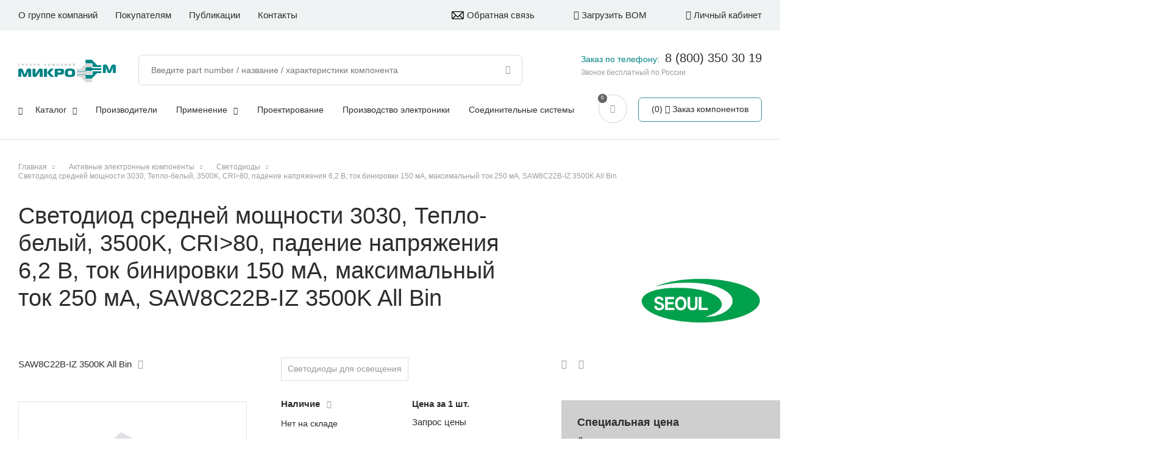

--- FILE ---
content_type: text/html; charset=UTF-8
request_url: https://microem.ru/ajax/spec-list.php
body_size: 51
content:
{"result":false,"state":"auth"}